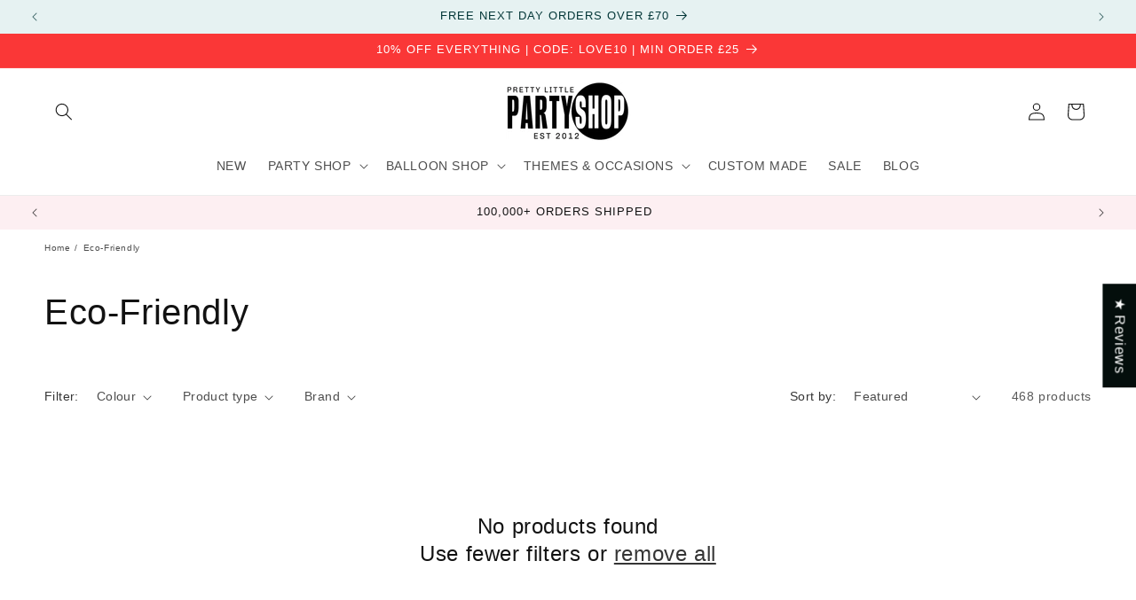

--- FILE ---
content_type: text/html; charset=utf-8
request_url: https://sapi.negate.io/script
body_size: -358
content:
dMonKbPKq6qqYPhzRO4UeZN++BKHV+uNe51BpHMN/9SH4Q5jxBkN13dOqosDYuSmLGE6PgBuhp4r/q4dQI+eyrM=